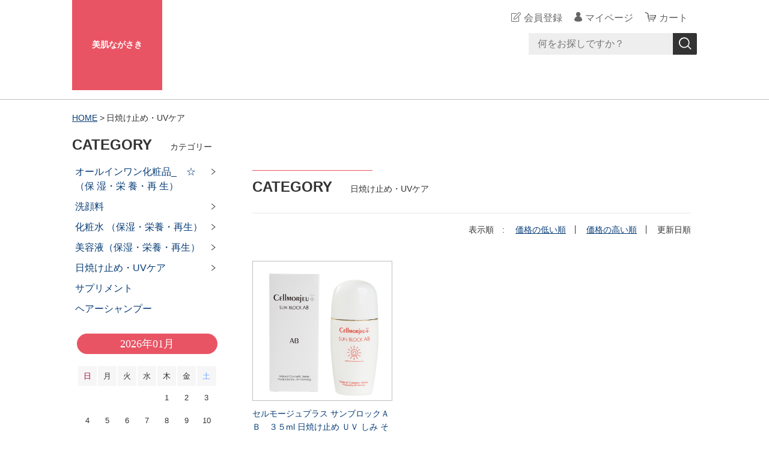

--- FILE ---
content_type: text/html;charset=UTF-8
request_url: https://www.cellmonagasaki.com/item-list?sortKind=3&categoryId=20340
body_size: 4368
content:
<!DOCTYPE html>
<html lang="ja">
  <head>
    <meta charset="utf-8">
    <meta http-equiv="X-UA-Compatible" content="IE=edge">
    <meta name="viewport" content="width=device-width">
    <meta name="format-detection" content="telephone=no">
    <title>日焼け止め・UVケア | 美肌ながさき</title>
    <meta property="og:site_name" content="美肌ながさき">
            <link rel="shortcut icon" href="https://contents.raku-uru.jp/01/6825/87/favicon.ico">
    <link rel="icon" type="image/vnd.microsoft.icon" href="https://contents.raku-uru.jp/01/6825/87/favicon.ico">
        <link href="https://www.cellmonagasaki.com/getCss/2" rel="stylesheet" type="text/css">
    <!--[if lt IE 10]>
    <style type="text/css">label:after {display:none;}</style>
    <![endif]-->
    
<meta name="referrer" content="no-referrer-when-downgrade">
        <link rel="canonical" href="https://cellmonagasaki.com/item-list?sortKind=3&categoryId=20340">          </head>
  <body ontouchstart="">
    <div id="wrapper">
      <header id="header">
        <div class="header-in cl">
          <div class="h_left">
                      <h1 class="site-name-txt"><a href="/">美肌ながさき</a></h1>
                    </div>
          <div class="h_right">
            <ul class="header-menu">
                          <li class="entry"><a href="https://cart.raku-uru.jp/member/regist/input/7f98e0de82f1e6bf7913024034529baa" class="entry">会員登録</a></li>
                                                  <li class="mypage"><a href="https://cart.raku-uru.jp/mypage/login/7f98e0de82f1e6bf7913024034529baa" class="mypage">マイページ</a></li>
                          <li class="menubtn"><a href="#" id="jq-btn-menu"><span id="jq-btn-menu-icon"></span></a></li>
              <li class="cart"><a href="https://cart.raku-uru.jp/cart/7f98e0de82f1e6bf7913024034529baa" class="cart"><b>カート</b></a></li>
            </ul>
          </div><!--//h_righ-->
          <div class="search-area cl">
            <form action="/search" method="post" id="cmsCommonForm" class="searchform1">
              <input type="text" name="searchWord" maxlength="50" value="" placeholder="何をお探しですか？" class="sbox1">
              <button class="sbtn1" type="submit" title="検索する"></button>
            </form>
          </div><!--//search-area-->
        </div><!--//header-in-->
      </header><!--//header-->
      <nav id="global-nav">
        <ul class="header-menu-sp">
                    <li class="entry"><a href="https://cart.raku-uru.jp/member/regist/input/7f98e0de82f1e6bf7913024034529baa" class="entry">会員登録</a></li>
                                        <li class="mypage"><a href="https://cart.raku-uru.jp/mypage/login/7f98e0de82f1e6bf7913024034529baa" class="mypage">マイページ</a></li>
                  </ul><!--//header-menu-sp-->
        <ul class="cat-menu sp">
        <!--カテゴリ▼-->
                                                                  <li class="cat-dropdown"><b>CATEGORY</b>
            <ul>
                             <li><a href="/item-list?categoryId=19691">オールインワン化粧品_　☆（保  湿・栄  養・再  生）</a>
                                <ul>
                                     <li><a href="/item-list?categoryId=20336">ライジングファイブ</a></li>
                                              <li><a href="/item-list?categoryId=79961">サンプロテクト</a></li>
                                 </ul>
                              </li>
                            <li><a href="/item-list?categoryId=20328">洗顔料</a>
                                <ul>
                                   <li><a href="/item-list?categoryId=20330">洗顔フォーム</a></li>
                                    <li><a href="/item-list?categoryId=20331">クレンジングジェル</a></li>
                                    <li><a href="/item-list?categoryId=39087">酸素Ｏ２バブルパック</a></li>
                                    <li><a href="/item-list?categoryId=40754">エッセンスイン　クレンジング</a></li>
                                 </ul>
                              </li>
                            <li><a href="/item-list?categoryId=20332">化粧水 （保湿・栄養・再生）</a>
                                <ul>
                                   <li><a href="/item-list?categoryId=20333">THエッセンスローション</a></li>
                                    <li><a href="/item-list?categoryId=20334"> クリーンアップローション</a></li>
                                    <li><a href="/item-list?categoryId=37171">椿プラスＨＦＣリペアエッセンス</a></li>
                                 </ul>
                              </li>
                            <li><a href="/item-list?categoryId=20342">美容液（保湿・栄養・再生）</a>
                                <ul>
                                   <li><a href="/item-list?categoryId=20343">スキンゼリー</a></li>
                                    <li><a href="/item-list?categoryId=20344">ミルキージェル</a></li>
                                    <li><a href="/item-list?categoryId=20345">モイスチャークリーム</a></li>
                                    <li><a href="/item-list?categoryId=36861">PSCエッセンス　ナノクリーム</a></li>
                                    <li><a href="/item-list?categoryId=45202">椿プラスHFCリペアエッセンス</a></li>
                                    <li><a href="/item-list?categoryId=63261">ソリューション（ＷＨＩ）</a></li>
                                    <li><a href="/item-list?categoryId=64606">アイバックリフト</a></li>
                                    <li><a href="/item-list?categoryId=70807">ソリューションHC100</a></li>
                                    <li><a href="/item-list?categoryId=96369">スキンカバークリーム</a></li>
                                    <li><a href="/item-list?categoryId=108863">リンクルホワイト</a></li>
                                 </ul>
                              </li>
                            <li><a href="/item-list?categoryId=20340">日焼け止め・UVケア</a>
                                <ul>
                                   <li><a href="/item-list?categoryId=20341"> サンブロックＡＢ</a></li>
                                   </ul>
                              </li>
                            <li><a href="/item-list?categoryId=18226">サプリメント</a>
                              </li>
                              <li><a href="/item-list?categoryId=67453">ヘアーシャンプー</a>
                              </li>
                         </ul>
          </li><!--//cat-dropdown-->
                <!--カテゴリ▲-->
        <!--キャンペーン▼-->
                                <!--キャンペーン▲-->
        </ul><!--//cat-menu-->
      </nav><!--//g-nav-->
      <div id="container">
            <!--パンくず▼-->
        <div class="breadcrumbs">
          <div class="inner">
            <ol>
                             <li><a href="/" itemprop="url">HOME</a></li>
                              <li><strong>日焼け止め・UVケア</strong></li>
                           </ol>
          </div>
        </div>
      <!--パンくず▲-->
              <div class="no_inner">
          <div class="two-column">
          <article id="main" role="main">
  <div class="cat-head">
    <h1 class="title1">CATEGORY<span class="sub-title">日焼け止め・UVケア</span></h1>
      </div><!--//cat-head-->
  <div class="sort">
    <ul>
      <li>表示順　:</li>
            <li><a href="/item-list?sortKind=1&categoryId=20340">価格の低い順</a></li>
      <li><a href="/item-list?sortKind=2&categoryId=20340">価格の高い順</a></li>
      <li><span>更新日順</span></li>
        </ul>
  </div>
  <ul class="list-product col-3">
  <!--商品リスト▼-->
      <li>
      <div class="item-photo product-list-photo">
        <a href="/item-detail/265384">
                  <img src="https://image.raku-uru.jp/01/6825/8/imgrc0098624595_1576769273200_400.jpg" alt="セルモージュプラス サンブロックＡＢ　３５ml 日焼け止め ＵＶ しみ そばかす たるみ メラミン 表皮">
                </a>
      </div><!--//item-photo-->
      <div class="item-info">
        <p class="item-name">
          <a href="/item-detail/265384">セルモージュプラス サンブロックＡＢ　３５ml 日焼け止め ＵＶ しみ そばかす たるみ メラミン 表皮</a>
        </p>
        <p class="item-price">4,180円<span class="tax">（税込み）</span></p>
              </div>
    </li>
    <!--商品リスト▲-->
  </ul><!--//list-product-->
  <div class="item-list-itemcount">表示件数：1&#65374;1 / 1</div>
<!--//totalCount-->
</article><!--//main-->

            <div id="secondary">
              <div class="pc">
                                                                                                                                  <!--カテゴリ▼-->
                <div class="secondary-block">
                  <div class="secondary-head">
                  <h3 class="title2">CATEGORY<span class="sub-title">カテゴリー</span></h3>
                  </div>
                  <ul class="nav-2 nav-2-slide">
                                         <li><a href="/item-list?categoryId=19691">オールインワン化粧品_　☆（保  湿・栄  養・再  生）</a><span></span>
                                            <ul>
                                                 <li><a href="/item-list?categoryId=20336">ライジングファイブ</a></li>
                                                          <li><a href="/item-list?categoryId=79961">サンプロテクト</a></li>
                                             </ul>
                                          </li>
                                        <li><a href="/item-list?categoryId=20328">洗顔料</a><span></span>
                                            <ul>
                                               <li><a href="/item-list?categoryId=20330">洗顔フォーム</a></li>
                                                <li><a href="/item-list?categoryId=20331">クレンジングジェル</a></li>
                                                <li><a href="/item-list?categoryId=39087">酸素Ｏ２バブルパック</a></li>
                                                <li><a href="/item-list?categoryId=40754">エッセンスイン　クレンジング</a></li>
                                             </ul>
                                          </li>
                                        <li><a href="/item-list?categoryId=20332">化粧水 （保湿・栄養・再生）</a><span></span>
                                            <ul>
                                               <li><a href="/item-list?categoryId=20333">THエッセンスローション</a></li>
                                                <li><a href="/item-list?categoryId=20334"> クリーンアップローション</a></li>
                                                <li><a href="/item-list?categoryId=37171">椿プラスＨＦＣリペアエッセンス</a></li>
                                             </ul>
                                          </li>
                                        <li><a href="/item-list?categoryId=20342">美容液（保湿・栄養・再生）</a><span></span>
                                            <ul>
                                               <li><a href="/item-list?categoryId=20343">スキンゼリー</a></li>
                                                <li><a href="/item-list?categoryId=20344">ミルキージェル</a></li>
                                                <li><a href="/item-list?categoryId=20345">モイスチャークリーム</a></li>
                                                <li><a href="/item-list?categoryId=36861">PSCエッセンス　ナノクリーム</a></li>
                                                <li><a href="/item-list?categoryId=45202">椿プラスHFCリペアエッセンス</a></li>
                                                <li><a href="/item-list?categoryId=63261">ソリューション（ＷＨＩ）</a></li>
                                                <li><a href="/item-list?categoryId=64606">アイバックリフト</a></li>
                                                <li><a href="/item-list?categoryId=70807">ソリューションHC100</a></li>
                                                <li><a href="/item-list?categoryId=96369">スキンカバークリーム</a></li>
                                                <li><a href="/item-list?categoryId=108863">リンクルホワイト</a></li>
                                             </ul>
                                          </li>
                                        <li><a href="/item-list?categoryId=20340">日焼け止め・UVケア</a><span></span>
                                            <ul>
                                               <li><a href="/item-list?categoryId=20341"> サンブロックＡＢ</a></li>
                                               </ul>
                                          </li>
                                        <li><a href="/item-list?categoryId=18226">サプリメント</a><span></span>
                                          </li>
                                          <li><a href="/item-list?categoryId=67453">ヘアーシャンプー</a><span></span>
                                          </li>
                                     </ul><!--//nav-2-->
                </div><!--//secondary-block-->
              <!--カテゴリ▲-->
                            </div><!--//pc-->
            <!--カレンダー▼-->
                          <div class="secondary-block">
                <div class="secondary-head">
                </div>
                                <div class="schedule-area">
                  <div class="months">2026年01月</div>
                    <div class="calendar">
                      <table>
                        <thead>
                          <tr>
                            <th class="sun">日</th>
                            <th class="mon">月</th>
                            <th class="tue">火</th>
                            <th class="wed">水</th>
                            <th class="thu">木</th>
                            <th class="fri">金</th>
                            <th class="sat">土</th>
                          </tr>
                        </thead>
                        <tbody>
                                                 <tr>
                            <td class="">
                                                          </td>
                            <td class="">
                                                          </td>
                            <td class="">
                                                          </td>
                            <td class="">
                                                          </td>
                            <td class="">
                                                            <i>1</i>
                                                          </td>
                            <td class="">
                                                            <i>2</i>
                                                          </td>
                            <td class="sat ">
                                                            <i>3</i>
                                                          </td>
                          </tr>
                                                  <tr>
                            <td class="">
                                                            <i>4</i>
                                                          </td>
                            <td class="">
                                                            <i>5</i>
                                                          </td>
                            <td class="">
                                                            <i>6</i>
                                                          </td>
                            <td class="">
                                                            <i>7</i>
                                                          </td>
                            <td class="">
                                                            <i>8</i>
                                                          </td>
                            <td class="">
                                                            <i>9</i>
                                                          </td>
                            <td class="sat ">
                                                            <i>10</i>
                                                          </td>
                          </tr>
                                                  <tr>
                            <td class="">
                                                            <i>11</i>
                                                          </td>
                            <td class="">
                                                            <i>12</i>
                                                          </td>
                            <td class="">
                                                            <i>13</i>
                                                          </td>
                            <td class="">
                                                            <i>14</i>
                                                          </td>
                            <td class="">
                                                            <i>15</i>
                                                          </td>
                            <td class="">
                                                            <i>16</i>
                                                          </td>
                            <td class="sat ">
                                                            <i>17</i>
                                                          </td>
                          </tr>
                                                  <tr>
                            <td class="">
                                                            <i>18</i>
                                                          </td>
                            <td class="">
                                                            <i>19</i>
                                                          </td>
                            <td class="">
                                                            <i>20</i>
                                                          </td>
                            <td class="">
                                                            <i>21</i>
                                                          </td>
                            <td class="">
                                                            <i>22</i>
                                                          </td>
                            <td class="">
                                                            <i>23</i>
                                                          </td>
                            <td class="sat ">
                                                            <i>24</i>
                                                          </td>
                          </tr>
                                                  <tr>
                            <td class="">
                                                            <i>25</i>
                                                          </td>
                            <td class="">
                                                            <i>26</i>
                                                          </td>
                            <td class="">
                                                            <i>27</i>
                                                          </td>
                            <td class="">
                                                            <i>28</i>
                                                          </td>
                            <td class="">
                                                            <i>29</i>
                                                          </td>
                            <td class="">
                                                            <i>30</i>
                                                          </td>
                            <td class="sat ">
                                                            <i>31</i>
                                                          </td>
                          </tr>
                                                </tbody>
                      </table>
                    </div><!--//calendar-->
                  </div><!--//schedule-area-->
                                <div class="schedule-area">
                  <div class="months">2026年02月</div>
                    <div class="calendar">
                      <table>
                        <thead>
                          <tr>
                            <th class="sun">日</th>
                            <th class="mon">月</th>
                            <th class="tue">火</th>
                            <th class="wed">水</th>
                            <th class="thu">木</th>
                            <th class="fri">金</th>
                            <th class="sat">土</th>
                          </tr>
                        </thead>
                        <tbody>
                                                 <tr>
                            <td class="">
                                                            <i>1</i>
                                                          </td>
                            <td class="">
                                                            <i>2</i>
                                                          </td>
                            <td class="">
                                                            <i>3</i>
                                                          </td>
                            <td class="">
                                                            <i>4</i>
                                                          </td>
                            <td class="">
                                                            <i>5</i>
                                                          </td>
                            <td class="">
                                                            <i>6</i>
                                                          </td>
                            <td class="sat ">
                                                            <i>7</i>
                                                          </td>
                          </tr>
                                                  <tr>
                            <td class="">
                                                            <i>8</i>
                                                          </td>
                            <td class="">
                                                            <i>9</i>
                                                          </td>
                            <td class="">
                                                            <i>10</i>
                                                          </td>
                            <td class="">
                                                            <i>11</i>
                                                          </td>
                            <td class="">
                                                            <i>12</i>
                                                          </td>
                            <td class="">
                                                            <i>13</i>
                                                          </td>
                            <td class="sat ">
                                                            <i>14</i>
                                                          </td>
                          </tr>
                                                  <tr>
                            <td class="">
                                                            <i>15</i>
                                                          </td>
                            <td class="">
                                                            <i>16</i>
                                                          </td>
                            <td class="">
                                                            <i>17</i>
                                                          </td>
                            <td class="">
                                                            <i>18</i>
                                                          </td>
                            <td class="">
                                                            <i>19</i>
                                                          </td>
                            <td class="">
                                                            <i>20</i>
                                                          </td>
                            <td class="sat ">
                                                            <i>21</i>
                                                          </td>
                          </tr>
                                                  <tr>
                            <td class="">
                                                            <i>22</i>
                                                          </td>
                            <td class="">
                                                            <i>23</i>
                                                          </td>
                            <td class="">
                                                            <i>24</i>
                                                          </td>
                            <td class="">
                                                            <i>25</i>
                                                          </td>
                            <td class="">
                                                            <i>26</i>
                                                          </td>
                            <td class="">
                                                            <i>27</i>
                                                          </td>
                            <td class="sat ">
                                                            <i>28</i>
                                                          </td>
                          </tr>
                                                </tbody>
                      </table>
                    </div><!--//calendar-->
                  </div><!--//schedule-area-->
                                  <ul class="list-event">
                                      <li class="event1">出荷休日</li>
                                    </ul>
                </div><!--//secondary-block-->
                          <!--カレンダー▲-->
            </div><!--//secondary-->
          </div><!--//two-column-->
        </div><!--//no_inner-->
      </div><!--//container-->
      <footer id="footer">
        <div id="page-top"><a href="#header"></a></div>
        <div class="footer-top">
          <div class="inner">
            <div class="footer-block">
              <div class="footer-logo">
                              <p class="logo-text"><a href="/">美肌ながさき</a></p>
                            </div>
            </div><!--//footer-block-->
            <div class="footer-block">
              <ul class="list-link">
                <li><a href="/law">特定商取引法に基づく表記</a></li>
                <li><a href="/privacy">個人情報保護方針</a></li>
                <li><a href="/fee">送料について</a></li>
                <li><a href="/membership">会員規約</a></li>                <li><a href="https://cart.raku-uru.jp/ask/start/7f98e0de82f1e6bf7913024034529baa">お問い合わせ</a></li>
              </ul>
            </div><!--//footer-block-->
            <div class="footer-block">
              <ul class="sns">
                <li><a href="http://twitter.com/share?url=https://www.cellmonagasaki.com&text=美肌ながさき" target="_blank"><i class="icon-tw"></i></a></li>
                <li><a href="http://www.facebook.com/share.php?u=https://www.cellmonagasaki.com" onclick="window.open(this.href, 'FBwindow', 'width=650, height=450, menubar=no, toolbar=no, scrollbars=yes'); return false;"><i class="icon-facebook"></i></a></li>
              </ul>
            </div><!--//footer-block-->
          </div><!--//inner-->
        </div><!--//footer-top-->
        <div class="footer-bottom">
          <p class="copyright">Copyright &copy; 美肌ながさき All Rights Reserved.</p>
        </div>
      </footer><!--//footer-->
    </div><!--//wrapper-->
    <div class="overlay"></div>
    <script src="https://image.raku-uru.jp/cms/yt00039/js/jquery-1.12.4.min.js" type="text/javascript"></script>
    <script src="https://image.raku-uru.jp/cms/yt00039/js/jquery-ui-1.11.4.min.js" type="text/javascript"></script>
    <script src="https://image.raku-uru.jp/cms/yt00039/js/jquery.flicksimple.js" type="text/javascript"></script>
    <script src="https://image.raku-uru.jp/cms/yt00039/js/common-script.js" type="text/javascript"></script>
    <script src="https://image.raku-uru.jp/cms/yt00039/js/shop-script.js" type="text/javascript"></script>
    
  </body>
</html>
